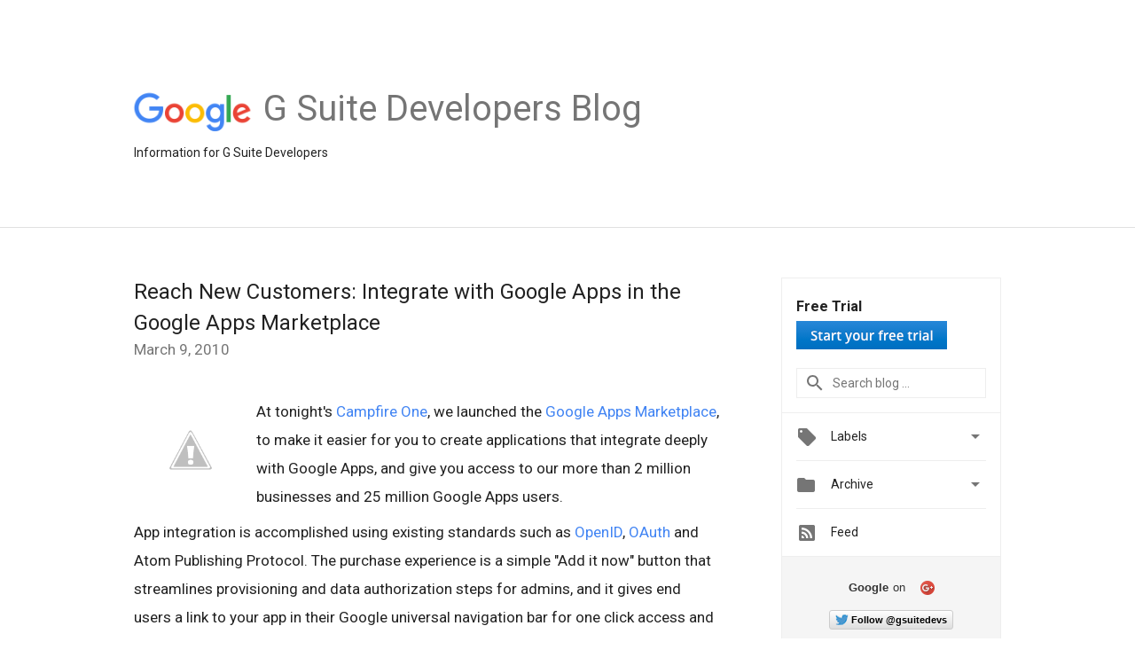

--- FILE ---
content_type: text/html; charset=utf-8
request_url: https://accounts.google.com/o/oauth2/postmessageRelay?parent=https%3A%2F%2Fgsuite-developers.googleblog.com&jsh=m%3B%2F_%2Fscs%2Fabc-static%2F_%2Fjs%2Fk%3Dgapi.lb.en.2kN9-TZiXrM.O%2Fd%3D1%2Frs%3DAHpOoo_B4hu0FeWRuWHfxnZ3V0WubwN7Qw%2Fm%3D__features__
body_size: 163
content:
<!DOCTYPE html><html><head><title></title><meta http-equiv="content-type" content="text/html; charset=utf-8"><meta http-equiv="X-UA-Compatible" content="IE=edge"><meta name="viewport" content="width=device-width, initial-scale=1, minimum-scale=1, maximum-scale=1, user-scalable=0"><script src='https://ssl.gstatic.com/accounts/o/2580342461-postmessagerelay.js' nonce="P91FXvOXRgBHxlDS0qIqgQ"></script></head><body><script type="text/javascript" src="https://apis.google.com/js/rpc:shindig_random.js?onload=init" nonce="P91FXvOXRgBHxlDS0qIqgQ"></script></body></html>